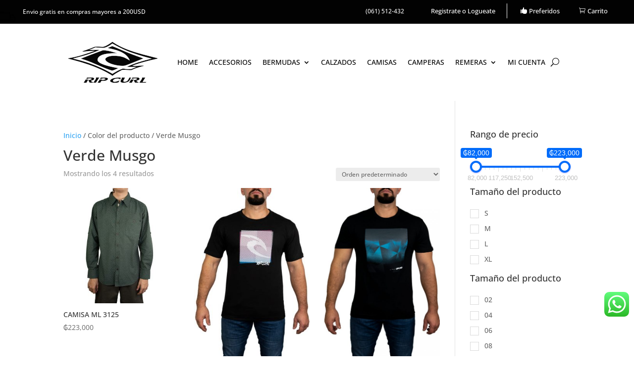

--- FILE ---
content_type: text/html; charset=UTF-8
request_url: https://ripcurl.com.py/color/verde-musgo/
body_size: 17095
content:
<!DOCTYPE html><html lang="es-AR"><head><meta charset="UTF-8" /><meta http-equiv="X-UA-Compatible" content="IE=edge"><link rel="pingback" href="https://ripcurl.com.py/xmlrpc.php" /> <script type="text/javascript">document.documentElement.className = 'js';</script> <link media="all" href="https://ripcurl.com.py/wp-content/cache/autoptimize/css/autoptimize_b690fa8c33b8a0f7f1a91b441cd9fe5a.css" rel="stylesheet"><link media="only screen and (max-width: 768px)" href="https://ripcurl.com.py/wp-content/cache/autoptimize/css/autoptimize_6fe211f8bb15af76999ce9135805d7af.css" rel="stylesheet"><title>Verde Musgo | RipCurl</title><link rel="preconnect" href="https://fonts.gstatic.com" crossorigin /><meta name='robots' content='max-image-preview:large' />  <script data-cfasync="false" data-pagespeed-no-defer>var gtm4wp_datalayer_name = "dataLayer";
	var dataLayer = dataLayer || [];
	const gtm4wp_use_sku_instead = 1;
	const gtm4wp_currency = 'PYG';
	const gtm4wp_product_per_impression = 0;
	const gtm4wp_clear_ecommerce = false;
	const gtm4wp_datalayer_max_timeout = 2000;

	const gtm4wp_scrollerscript_debugmode         = true;
	const gtm4wp_scrollerscript_callbacktime      = 100;
	const gtm4wp_scrollerscript_readerlocation    = 150;
	const gtm4wp_scrollerscript_contentelementid  = "content";
	const gtm4wp_scrollerscript_scannertime       = 60;</script> <script type="text/javascript">let jqueryParams=[],jQuery=function(r){return jqueryParams=[...jqueryParams,r],jQuery},$=function(r){return jqueryParams=[...jqueryParams,r],$};window.jQuery=jQuery,window.$=jQuery;let customHeadScripts=!1;jQuery.fn=jQuery.prototype={},$.fn=jQuery.prototype={},jQuery.noConflict=function(r){if(window.jQuery)return jQuery=window.jQuery,$=window.jQuery,customHeadScripts=!0,jQuery.noConflict},jQuery.ready=function(r){jqueryParams=[...jqueryParams,r]},$.ready=function(r){jqueryParams=[...jqueryParams,r]},jQuery.load=function(r){jqueryParams=[...jqueryParams,r]},$.load=function(r){jqueryParams=[...jqueryParams,r]},jQuery.fn.ready=function(r){jqueryParams=[...jqueryParams,r]},$.fn.ready=function(r){jqueryParams=[...jqueryParams,r]};</script><link rel='dns-prefetch' href='//player.vimeo.com' /><link rel='dns-prefetch' href='//w.soundcloud.com' /><link rel="alternate" type="application/rss+xml" title="RipCurl &raquo; Feed" href="https://ripcurl.com.py/feed/" /><link rel="alternate" type="application/rss+xml" title="RipCurl &raquo; RSS de los comentarios" href="https://ripcurl.com.py/comments/feed/" /><link rel="alternate" type="application/rss+xml" title="RipCurl &raquo; Verde Musgo Color Feed" href="https://ripcurl.com.py/color/verde-musgo/feed/" /><meta content="Divi v.4.27.5" name="generator"/> <script type="text/javascript" src="https://ripcurl.com.py/wp-includes/js/jquery/jquery.min.js?ver=3.7.1" id="jquery-core-js"></script> <script type="text/javascript" id="jquery-js-after">jqueryParams.length&&$.each(jqueryParams,function(e,r){if("function"==typeof r){var n=String(r);n.replace("$","jQuery");var a=new Function("return "+n)();$(document).ready(a)}});
//# sourceURL=jquery-js-after</script> <script type="text/javascript" id="woof-husky-js-extra">var woof_husky_txt = {"ajax_url":"https://ripcurl.com.py/wp-admin/admin-ajax.php","plugin_uri":"https://ripcurl.com.py/wp-content/plugins/woocommerce-products-filter/ext/by_text/","loader":"https://ripcurl.com.py/wp-content/plugins/woocommerce-products-filter/ext/by_text/assets/img/ajax-loader.gif","not_found":"Nothing found!","prev":"Prev","next":"Next","site_link":"https://ripcurl.com.py","default_data":{"placeholder":"","behavior":"title","search_by_full_word":0,"autocomplete":1,"how_to_open_links":0,"taxonomy_compatibility":0,"sku_compatibility":0,"custom_fields":"","search_desc_variant":0,"view_text_length":10,"min_symbols":3,"max_posts":10,"image":"","notes_for_customer":"","template":"default","max_open_height":300,"page":0}};
//# sourceURL=woof-husky-js-extra</script> <script type="text/javascript" id="wc-add-to-cart-js-extra">var wc_add_to_cart_params = {"ajax_url":"/wp-admin/admin-ajax.php","wc_ajax_url":"/?wc-ajax=%%endpoint%%","i18n_view_cart":"Ver carrito","cart_url":"https://ripcurl.com.py/carro/","is_cart":"","cart_redirect_after_add":"no"};
//# sourceURL=wc-add-to-cart-js-extra</script> <script type="text/javascript" id="woocommerce-js-extra">var woocommerce_params = {"ajax_url":"/wp-admin/admin-ajax.php","wc_ajax_url":"/?wc-ajax=%%endpoint%%","i18n_password_show":"Mostrar contrase\u00f1a","i18n_password_hide":"Ocultar contrase\u00f1a"};
//# sourceURL=woocommerce-js-extra</script> <link rel="https://api.w.org/" href="https://ripcurl.com.py/wp-json/" /><link rel="EditURI" type="application/rsd+xml" title="RSD" href="https://ripcurl.com.py/xmlrpc.php?rsd" /><meta name="generator" content="WordPress 6.9" /><meta name="generator" content="WooCommerce 10.4.3" />  <script>!function(f,b,e,v,n,t,s)
{if(f.fbq)return;n=f.fbq=function(){n.callMethod?
n.callMethod.apply(n,arguments):n.queue.push(arguments)};
if(!f._fbq)f._fbq=n;n.push=n;n.loaded=!0;n.version='2.0';
n.queue=[];t=b.createElement(e);t.async=!0;
t.src=v;s=b.getElementsByTagName(e)[0];
s.parentNode.insertBefore(t,s)}(window, document,'script',
'https://connect.facebook.net/en_US/fbevents.js');
fbq('init', '1037825524250576');
fbq('track', 'PageView');</script> <noscript><img height="1" width="1" style="display:none"
src="https://www.facebook.com/tr?id=1037825524250576&ev=PageView&noscript=1"
/></noscript>  <script data-cfasync="false" data-pagespeed-no-defer type="text/javascript">var dataLayer_content = {"siteID":0,"siteName":"","visitorLoginState":"logged-out","visitorType":"visitor-logged-out","visitorEmail":"","visitorEmailHash":"","visitorRegistrationDate":"","visitorUsername":"","visitorIP":"3.20.203.133","pageTitle":"Verde Musgo | Color del producto |","pagePostType":"product","pagePostType2":"tax-product","pageCategory":[],"browserName":"","browserVersion":"","browserEngineName":"","browserEngineVersion":"","osName":"","osVersion":"","deviceType":"bot","deviceManufacturer":"","deviceModel":"","postCountOnPage":4,"postCountTotal":4,"weatherCategory":"(no weather data available)","weatherDescription":"(no weather data available)","weatherTemp":0,"weatherPressure":0,"weatherWindSpeed":0,"weatherWindDeg":0,"weatherDataStatus":"No weather data in cache (3.20.203.133)","geoCountryCode":"(no geo data available)","geoCountryName":"(no geo data available)","geoRegionCode":"(no geo data available)","geoRegionName":"(no geo data available)","geoCity":"(no geo data available)","geoZipcode":"(no geo data available)","geoLatitude":"(no geo data available)","geoLongitude":"(no geo data available)","geoFullGeoData":{"success":false,"error":{"code":101,"type":"missing_access_key","info":"You have not supplied an API Access Key. [Required format: access_key=YOUR_ACCESS_KEY]"}},"customerTotalOrders":0,"customerTotalOrderValue":0,"customerFirstName":"","customerLastName":"","customerBillingFirstName":"","customerBillingLastName":"","customerBillingCompany":"","customerBillingAddress1":"","customerBillingAddress2":"","customerBillingCity":"","customerBillingState":"","customerBillingPostcode":"","customerBillingCountry":"","customerBillingEmail":"","customerBillingEmailHash":"","customerBillingPhone":"","customerShippingFirstName":"","customerShippingLastName":"","customerShippingCompany":"","customerShippingAddress1":"","customerShippingAddress2":"","customerShippingCity":"","customerShippingState":"","customerShippingPostcode":"","customerShippingCountry":"","cartContent":{"totals":{"applied_coupons":[],"discount_total":0,"subtotal":0,"total":0},"items":[]}};
	dataLayer.push( dataLayer_content );</script> <script data-cfasync="false" data-pagespeed-no-defer type="text/javascript">(function(w,d,s,l,i){w[l]=w[l]||[];w[l].push({'gtm.start':
new Date().getTime(),event:'gtm.js'});var f=d.getElementsByTagName(s)[0],
j=d.createElement(s),dl=l!='dataLayer'?'&l='+l:'';j.async=true;j.src=
'//www.googletagmanager.com/gtm.js?id='+i+dl;f.parentNode.insertBefore(j,f);
})(window,document,'script','dataLayer','GTM-P9VHHX9');</script>  <script>document.documentElement.className = document.documentElement.className.replace('no-js', 'js');</script> <meta name="viewport" content="width=device-width, initial-scale=1.0, maximum-scale=1.0, user-scalable=0" /> <noscript><style>.woocommerce-product-gallery{ opacity: 1 !important; }</style></noscript>  <script>!function(f,b,e,v,n,t,s)

{if(f.fbq)return;n=f.fbq=function(){n.callMethod?

n.callMethod.apply(n,arguments):n.queue.push(arguments)};

if(!f._fbq)f._fbq=n;n.push=n;n.loaded=!0;n.version='2.0';

n.queue=[];t=b.createElement(e);t.async=!0;

t.src=v;s=b.getElementsByTagName(e)[0];

s.parentNode.insertBefore(t,s)}(window, document,'script',

'https://connect.facebook.net/en_US/fbevents.js');

fbq('init', '2753719271507629');

fbq('track', 'PageView');</script> <noscript><img alt="" height="1" width="1" style="display:none" src="https://www.facebook.com/tr?id=2753719271507629&amp;ev=PageView&amp;noscript=1"></noscript></head><body class="archive tax-pa_color term-verde-musgo term-46 wp-theme-Divi theme-Divi et-tb-has-template et-tb-has-header et-tb-has-footer woocommerce woocommerce-page woocommerce-no-js woo-variation-swatches wvs-behavior-blur wvs-theme-divi wvs-show-label wvs-tooltip et_pb_button_helper_class et_cover_background et_pb_gutter osx et_pb_gutters2 et_right_sidebar et_divi_theme et-db"><div id="page-container"><div id="et-boc" class="et-boc"><header class="et-l et-l--header"><div class="et_builder_inner_content et_pb_gutters2"><div class="et_pb_section et_pb_section_0_tb_header et_pb_with_background et_section_regular" ><div class="et_pb_row et_pb_row_0_tb_header et_pb_gutters1"><div class="et_pb_column et_pb_column_1_2 et_pb_column_0_tb_header  et_pb_css_mix_blend_mode_passthrough"><div class="et_pb_module et_pb_blurb et_pb_blurb_0_tb_header  et_pb_text_align_left  et_pb_blurb_position_left et_pb_bg_layout_light"><div class="et_pb_blurb_content"><div class="et_pb_main_blurb_image"><span class="et_pb_image_wrap et_pb_only_image_mode_wrap"><img fetchpriority="high" decoding="async" width="512" height="512" src="https://ripcurl.com.py/wp-content/uploads/2020/09/truck.png" alt="" srcset="https://ripcurl.com.py/wp-content/uploads/2020/09/truck.png 512w, https://ripcurl.com.py/wp-content/uploads/2020/09/truck-480x480.png 480w" sizes="(min-width: 0px) and (max-width: 480px) 480px, (min-width: 481px) 512px, 100vw" class="et-waypoint et_pb_animation_top et_pb_animation_top_tablet et_pb_animation_top_phone wp-image-27" /></span></div><div class="et_pb_blurb_container"><h6 class="et_pb_module_header"><span>Envio gratis en compras mayores a 200USD</span></h6></div></div></div></div><div class="et_pb_column et_pb_column_1_6 et_pb_column_1_tb_header  et_pb_css_mix_blend_mode_passthrough"><div class="et_pb_module et_pb_blurb et_pb_blurb_1_tb_header  et_pb_text_align_left  et_pb_blurb_position_left et_pb_bg_layout_light"><div class="et_pb_blurb_content"><div class="et_pb_blurb_container"><h6 class="et_pb_module_header"><span>(061) 512-432</span></h6></div></div></div></div><div class="et_pb_with_border et_pb_column_1_6 et_pb_column et_pb_column_2_tb_header  et_pb_css_mix_blend_mode_passthrough"><div class="et_pb_button_module_wrapper et_pb_button_0_tb_header_wrapper  et_pb_module "> <a class="et_pb_button et_pb_button_0_tb_header et_pb_bg_layout_light" href="https://ripcurl.com.py/mi-cuenta/">Registrate o Logueate</a></div></div><div class="et_pb_column et_pb_column_1_6 et_pb_column_3_tb_header  et_pb_css_mix_blend_mode_passthrough et-last-child"><div class="et_pb_button_module_wrapper et_pb_button_1_tb_header_wrapper  et_pb_module "> <a class="et_pb_button et_pb_button_1_tb_header et_pb_bg_layout_light" href="" data-icon="&#xe0dd;">Preferidos</a></div><div class="et_pb_button_module_wrapper et_pb_button_2_tb_header_wrapper  et_pb_module "> <a class="et_pb_button et_pb_button_2_tb_header et_pb_bg_layout_light" href="https://ripcurl.com.py/carro/" data-icon="&#xe015;">Carrito</a></div></div></div></div><div class="et_pb_section et_pb_section_1_tb_header et_section_regular et_pb_section--with-menu" ><div class="et_pb_row et_pb_row_1_tb_header et_pb_row--with-menu"><div class="et_pb_column et_pb_column_4_4 et_pb_column_4_tb_header  et_pb_css_mix_blend_mode_passthrough et-last-child et_pb_column--with-menu"><div class="et_pb_module et_pb_menu et_pb_menu_0_tb_header et_pb_bg_layout_light  et_pb_text_align_left et_dropdown_animation_fade et_pb_menu--with-logo et_pb_menu--style-left_aligned"><div class="et_pb_menu_inner_container clearfix"><div class="et_pb_menu__logo-wrap"><div class="et_pb_menu__logo"> <a href="https://ripcurl.com.py/" ><img decoding="async" width="200" height="130" data-src="https://ripcurl.com.py/wp-content/uploads/2020/10/download.jpeg" alt="" class="wp-image-2385 lazyload" src="[data-uri]" style="--smush-placeholder-width: 200px; --smush-placeholder-aspect-ratio: 200/130;" /></a></div></div><div class="et_pb_menu__wrap"><div class="et_pb_menu__menu"><nav class="et-menu-nav"><ul id="menu-main-menu" class="et-menu nav downwards"><li class="et_pb_menu_page_id-home menu-item menu-item-type-custom menu-item-object-custom menu-item-home menu-item-226"><a href="https://ripcurl.com.py/">Home</a></li><li class="et_pb_menu_page_id-17 menu-item menu-item-type-post_type menu-item-object-page menu-item-224"><a href="https://ripcurl.com.py/accesorios/">Accesorios</a></li><li class="et_pb_menu_page_id-3460 menu-item menu-item-type-custom menu-item-object-custom menu-item-has-children menu-item-3460"><a href="#">Bermudas</a><ul class="sub-menu"><li class="et_pb_menu_page_id-1011 menu-item menu-item-type-post_type menu-item-object-page menu-item-1032"><a href="https://ripcurl.com.py/bermudas/cuadros/">Cuadros</a></li><li class="et_pb_menu_page_id-1013 menu-item menu-item-type-post_type menu-item-object-page menu-item-1031"><a href="https://ripcurl.com.py/bermudas/playeras/">Playeras</a></li></ul></li><li class="et_pb_menu_page_id-21 menu-item menu-item-type-post_type menu-item-object-page menu-item-222"><a href="https://ripcurl.com.py/calzados/">Calzados</a></li><li class="et_pb_menu_page_id-23 menu-item menu-item-type-post_type menu-item-object-page menu-item-221"><a href="https://ripcurl.com.py/camisas/">Camisas</a></li><li class="et_pb_menu_page_id-25 menu-item menu-item-type-post_type menu-item-object-page menu-item-220"><a href="https://ripcurl.com.py/camperas/">Camperas</a></li><li class="et_pb_menu_page_id-3459 menu-item menu-item-type-custom menu-item-object-custom menu-item-has-children menu-item-3459"><a href="#">Remeras</a><ul class="sub-menu"><li class="et_pb_menu_page_id-1009 menu-item menu-item-type-post_type menu-item-object-page menu-item-1026"><a href="https://ripcurl.com.py/remeras/dri-tech/">Dri-Tech</a></li><li class="et_pb_menu_page_id-1007 menu-item menu-item-type-post_type menu-item-object-page menu-item-1027"><a href="https://ripcurl.com.py/remeras/dri-fit/">Dri-Fit</a></li><li class="et_pb_menu_page_id-1005 menu-item menu-item-type-post_type menu-item-object-page menu-item-1028"><a href="https://ripcurl.com.py/remeras/estampadas/">Estampadas</a></li><li class="et_pb_menu_page_id-2286 menu-item menu-item-type-post_type menu-item-object-page menu-item-2292"><a href="https://ripcurl.com.py/remeras/escote-v/">Escote V</a></li><li class="et_pb_menu_page_id-1003 menu-item menu-item-type-post_type menu-item-object-page menu-item-1029"><a href="https://ripcurl.com.py/remeras/polo/">Polo</a></li></ul></li><li class="et_pb_menu_page_id-15 menu-item menu-item-type-post_type menu-item-object-page menu-item-225"><a href="https://ripcurl.com.py/mi-cuenta/">Mi cuenta</a></li></ul></nav></div> <button type="button" class="et_pb_menu__icon et_pb_menu__search-button"></button><div class="et_mobile_nav_menu"><div class="mobile_nav closed"> <span class="mobile_menu_bar"></span></div></div></div><div class="et_pb_menu__search-container et_pb_menu__search-container--disabled"><div class="et_pb_menu__search"><form role="search" method="get" class="et_pb_menu__search-form" action="https://ripcurl.com.py/"> <input type="search" class="et_pb_menu__search-input" placeholder="Search &hellip;" name="s" title="Search for:" /></form> <button type="button" class="et_pb_menu__icon et_pb_menu__close-search-button"></button></div></div></div></div></div></div></div></div></header><div id="et-main-area"><div id="main-content"><div class="container"><div id="content-area" class="clearfix"><div id="left-area"><nav class="woocommerce-breadcrumb" aria-label="Breadcrumb"><a href="https://ripcurl.com.py">Inicio</a>&nbsp;&#47;&nbsp;Color del producto&nbsp;&#47;&nbsp;Verde Musgo</nav><header class="woocommerce-products-header"><h1 class="woocommerce-products-header__title page-title">Verde Musgo</h1></header><div class="woof_products_top_panel_content"></div><div class="woof_products_top_panel"></div><div class="woocommerce-notices-wrapper"></div><p class="woocommerce-result-count" role="alert" aria-relevant="all" > Mostrando los 4 resultados</p><form class="woocommerce-ordering" method="get"> <select
 name="orderby"
 class="orderby"
 aria-label="Pedido de la tienda"
 ><option value="menu_order"  selected='selected'>Orden predeterminado</option><option value="popularity" >Ordenar por popularidad</option><option value="rating" >Ordenar por calificación media</option><option value="date" >Ordenar por las últimas</option><option value="price" >Ordenar por precio: bajo a alto</option><option value="price-desc" >Ordenar por precio: alto a bajo</option> </select> <input type="hidden" name="paged" value="1" /></form><ul class="products columns-4"><li class="product type-product post-2129 status-publish first instock product_cat-camisas has-post-thumbnail taxable shipping-taxable purchasable product-type-variable"> <a href="https://ripcurl.com.py/producto/camisa-ml-3125/" class="woocommerce-LoopProduct-link woocommerce-loop-product__link"><span class="et_shop_image"><img width="300" height="300" data-src="https://ripcurl.com.py/wp-content/uploads/2020/10/rcmc4-300x300.jpg" class="attachment-woocommerce_thumbnail size-woocommerce_thumbnail lazyload" alt="CAMISA ML 3125" decoding="async" src="[data-uri]" style="--smush-placeholder-width: 300px; --smush-placeholder-aspect-ratio: 300/300;" /><span class="et_overlay"></span></span><h2 class="woocommerce-loop-product__title">CAMISA ML 3125</h2> <span class="price"><span class="woocommerce-Price-amount amount"><bdi><span class="woocommerce-Price-currencySymbol">&#8370;</span>223,000</bdi></span></span> </a><span class="gtm4wp_productdata" style="display:none; visibility:hidden;" data-gtm4wp_product_data="{&quot;internal_id&quot;:2129,&quot;item_id&quot;:2129,&quot;item_name&quot;:&quot;CAMISA ML 3125&quot;,&quot;sku&quot;:2129,&quot;price&quot;:223000,&quot;stocklevel&quot;:null,&quot;stockstatus&quot;:&quot;instock&quot;,&quot;google_business_vertical&quot;:&quot;retail&quot;,&quot;item_category&quot;:&quot;Camisas&quot;,&quot;id&quot;:2129,&quot;productlink&quot;:&quot;https:\/\/ripcurl.com.py\/producto\/camisa-ml-3125\/&quot;,&quot;item_list_name&quot;:&quot;General Product List&quot;,&quot;index&quot;:1,&quot;product_type&quot;:&quot;variable&quot;,&quot;item_brand&quot;:&quot;&quot;}"></span></li><li class="product type-product post-2770 status-publish instock product_cat-estampadas product_cat-remeras has-post-thumbnail taxable shipping-taxable purchasable product-type-variable"> <a href="https://ripcurl.com.py/producto/remera-3819/" class="woocommerce-LoopProduct-link woocommerce-loop-product__link"><span class="et_shop_image"><img width="300" height="449" data-src="https://ripcurl.com.py/wp-content/uploads/2021/01/DSC_2284-1-300x449.jpg" class="attachment-woocommerce_thumbnail size-woocommerce_thumbnail lazyload" alt="Remera 3819" decoding="async" src="[data-uri]" style="--smush-placeholder-width: 300px; --smush-placeholder-aspect-ratio: 300/449;" /><span class="et_overlay"></span></span><h2 class="woocommerce-loop-product__title">Remera 3819</h2> <span class="price"><span class="woocommerce-Price-amount amount"><bdi><span class="woocommerce-Price-currencySymbol">&#8370;</span>82,000</bdi></span></span> </a><span class="gtm4wp_productdata" style="display:none; visibility:hidden;" data-gtm4wp_product_data="{&quot;internal_id&quot;:2770,&quot;item_id&quot;:2770,&quot;item_name&quot;:&quot;Remera 3819&quot;,&quot;sku&quot;:2770,&quot;price&quot;:82000,&quot;stocklevel&quot;:null,&quot;stockstatus&quot;:&quot;instock&quot;,&quot;google_business_vertical&quot;:&quot;retail&quot;,&quot;item_category&quot;:&quot;Remeras&quot;,&quot;item_category2&quot;:&quot;Estampadas&quot;,&quot;id&quot;:2770,&quot;productlink&quot;:&quot;https:\/\/ripcurl.com.py\/producto\/remera-3819\/&quot;,&quot;item_list_name&quot;:&quot;General Product List&quot;,&quot;index&quot;:2,&quot;product_type&quot;:&quot;variable&quot;,&quot;item_brand&quot;:&quot;&quot;}"></span></li><li class="product type-product post-780 status-publish instock product_cat-estampadas has-post-thumbnail taxable shipping-taxable purchasable product-type-variable"> <a href="https://ripcurl.com.py/producto/remera-4981/" class="woocommerce-LoopProduct-link woocommerce-loop-product__link"><span class="et_shop_image"><img width="300" height="449" data-src="https://ripcurl.com.py/wp-content/uploads/2020/10/DSC_2223-480x719.jpg" class="attachment-woocommerce_thumbnail size-woocommerce_thumbnail lazyload" alt="REMERA 4981" decoding="async" src="[data-uri]" style="--smush-placeholder-width: 300px; --smush-placeholder-aspect-ratio: 300/449;" /><span class="et_overlay"></span></span><h2 class="woocommerce-loop-product__title">REMERA 4981</h2> <span class="price"><span class="woocommerce-Price-amount amount"><bdi><span class="woocommerce-Price-currencySymbol">&#8370;</span>82,000</bdi></span></span> </a><span class="gtm4wp_productdata" style="display:none; visibility:hidden;" data-gtm4wp_product_data="{&quot;internal_id&quot;:780,&quot;item_id&quot;:780,&quot;item_name&quot;:&quot;REMERA 4981&quot;,&quot;sku&quot;:780,&quot;price&quot;:82000,&quot;stocklevel&quot;:null,&quot;stockstatus&quot;:&quot;instock&quot;,&quot;google_business_vertical&quot;:&quot;retail&quot;,&quot;item_category&quot;:&quot;Remeras&quot;,&quot;item_category2&quot;:&quot;Estampadas&quot;,&quot;id&quot;:780,&quot;productlink&quot;:&quot;https:\/\/ripcurl.com.py\/producto\/remera-4981\/&quot;,&quot;item_list_name&quot;:&quot;General Product List&quot;,&quot;index&quot;:3,&quot;product_type&quot;:&quot;variable&quot;,&quot;item_brand&quot;:&quot;&quot;}"></span></li><li class="product type-product post-3156 status-publish last instock product_cat-polo product_cat-remeras has-post-thumbnail taxable shipping-taxable purchasable product-type-variable"> <a href="https://ripcurl.com.py/producto/remera-polo-a-rayas-2195/" class="woocommerce-LoopProduct-link woocommerce-loop-product__link"><span class="et_shop_image"><img width="300" height="399" data-src="https://ripcurl.com.py/wp-content/uploads/2021/01/DSC_6525-300x399.jpg" class="attachment-woocommerce_thumbnail size-woocommerce_thumbnail lazyload" alt="Remera Polo a rayas 2195" decoding="async" src="[data-uri]" style="--smush-placeholder-width: 300px; --smush-placeholder-aspect-ratio: 300/399;" /><span class="et_overlay"></span></span><h2 class="woocommerce-loop-product__title">Remera Polo a rayas 2195</h2> <span class="price"><span class="woocommerce-Price-amount amount"><bdi><span class="woocommerce-Price-currencySymbol">&#8370;</span>125,000</bdi></span></span> </a><span class="gtm4wp_productdata" style="display:none; visibility:hidden;" data-gtm4wp_product_data="{&quot;internal_id&quot;:3156,&quot;item_id&quot;:3156,&quot;item_name&quot;:&quot;Remera Polo a rayas 2195&quot;,&quot;sku&quot;:3156,&quot;price&quot;:125000,&quot;stocklevel&quot;:null,&quot;stockstatus&quot;:&quot;instock&quot;,&quot;google_business_vertical&quot;:&quot;retail&quot;,&quot;item_category&quot;:&quot;Remeras&quot;,&quot;item_category2&quot;:&quot;Polo&quot;,&quot;id&quot;:3156,&quot;productlink&quot;:&quot;https:\/\/ripcurl.com.py\/producto\/remera-polo-a-rayas-2195\/&quot;,&quot;item_list_name&quot;:&quot;General Product List&quot;,&quot;index&quot;:4,&quot;product_type&quot;:&quot;variable&quot;,&quot;item_brand&quot;:&quot;&quot;}"></span></li></ul></div><div id="sidebar"><div id="woof_widget-2" class="et_pb_widget WOOF_Widget"><div class="widget widget-woof"><div data-slug="" 
 class="woof woof_sid woof_sid_widget " 
 data-sid="widget" 
 data-shortcode="woof sid=&#039;widget&#039; mobile_mode=&#039;0&#039; autosubmit=&#039;-1&#039; start_filtering_btn=&#039;0&#039; price_filter=&#039;3&#039; redirect=&#039;&#039; ajax_redraw=&#039;0&#039; btn_position=&#039;b&#039; dynamic_recount=&#039;-1&#039; " 
 data-redirect="" 
 data-autosubmit="1" 
 data-ajax-redraw="0"
 ><div class="woof_redraw_zone" data-woof-ver="1.3.7.4" data-icheck-skin="minimal_aero"><div data-css-class="woof_price3_search_container" class="woof_price3_search_container woof_container woof_price_filter  woof_fs_by_price "><div class="woof_container_overlay_item"></div><div class="woof_container_inner"><h4> Rango de precio</h4> <label class="woof_wcga_label_hide"  for="697ec0ea3cb67">Price filter</label> <input class="woof_range_slider" 
 id="697ec0ea3cb67" 
 data-skin="round" 
 data-taxes="1" 
 data-min="82000" 
 data-max="223000" 
 data-min-now="82000" 
 data-max-now="223000" 
 data-step="1" 
 data-slider-prefix="&#8370;" 
 data-slider-postfix="" 
 data-thousand-separator="," 
 value="" 
/></div></div><div data-css-class="woof_container_pa_tamano-letras" class="woof_container woof_container_checkbox woof_container_pa_tamano-letras woof_container_6 woof_container_tamaodelproducto  woof_fs_pa_tamano-letras "><div class="woof_container_overlay_item"></div><div class="woof_container_inner woof_container_inner_tamaodelproducto"><h4> Tamaño del producto</h4><div class="woof_block_html_items" ><ul class="woof_list woof_list_checkbox"><li class="woof_term_91 " > <input type="checkbox" 
 id="woof_91_697ec0ea3d131" 
 class="woof_checkbox_term woof_checkbox_term_91" 
 data-tax="pa_tamano-letras" 
 name="s" 
 data-term-id="91" 
 value="91"  /> <label   class="woof_checkbox_label " for="woof_91_697ec0ea3d131">S</label> <input type="hidden" value="S" data-anchor="woof_n_pa_tamano-letras_s" /></li><li class="woof_term_92 " > <input type="checkbox" 
 id="woof_92_697ec0ea3d175" 
 class="woof_checkbox_term woof_checkbox_term_92" 
 data-tax="pa_tamano-letras" 
 name="m" 
 data-term-id="92" 
 value="92"  /> <label   class="woof_checkbox_label " for="woof_92_697ec0ea3d175">M</label> <input type="hidden" value="M" data-anchor="woof_n_pa_tamano-letras_m" /></li><li class="woof_term_93 " > <input type="checkbox" 
 id="woof_93_697ec0ea3d194" 
 class="woof_checkbox_term woof_checkbox_term_93" 
 data-tax="pa_tamano-letras" 
 name="l" 
 data-term-id="93" 
 value="93"  /> <label   class="woof_checkbox_label " for="woof_93_697ec0ea3d194">L</label> <input type="hidden" value="L" data-anchor="woof_n_pa_tamano-letras_l" /></li><li class="woof_term_94 " > <input type="checkbox" 
 id="woof_94_697ec0ea3d1cb" 
 class="woof_checkbox_term woof_checkbox_term_94" 
 data-tax="pa_tamano-letras" 
 name="xl" 
 data-term-id="94" 
 value="94"  /> <label   class="woof_checkbox_label " for="woof_94_697ec0ea3d1cb">XL</label> <input type="hidden" value="XL" data-anchor="woof_n_pa_tamano-letras_xl" /></li></ul></div> <input type="hidden" name="woof_t_pa_tamano-letras" value="Tamaño del producto" /></div></div><div data-css-class="woof_container_pa_tamano-numero" class="woof_container woof_container_checkbox woof_container_pa_tamano-numero woof_container_7 woof_container_tamaodelproducto  woof_fs_pa_tamano-numero "><div class="woof_container_overlay_item"></div><div class="woof_container_inner woof_container_inner_tamaodelproducto"><h4> Tamaño del producto</h4><div class="woof_block_html_items" ><ul class="woof_list woof_list_checkbox"><li class="woof_term_79 " > <input type="checkbox" 
 id="woof_79_697ec0ea3d420" 
 class="woof_checkbox_term woof_checkbox_term_79" 
 data-tax="pa_tamano-numero" 
 name="02" 
 data-term-id="79" 
 value="79"  /> <label   class="woof_checkbox_label " for="woof_79_697ec0ea3d420">02</label> <input type="hidden" value="02" data-anchor="woof_n_pa_tamano-numero_02" /></li><li class="woof_term_80 " > <input type="checkbox" 
 id="woof_80_697ec0ea3d454" 
 class="woof_checkbox_term woof_checkbox_term_80" 
 data-tax="pa_tamano-numero" 
 name="04" 
 data-term-id="80" 
 value="80"  /> <label   class="woof_checkbox_label " for="woof_80_697ec0ea3d454">04</label> <input type="hidden" value="04" data-anchor="woof_n_pa_tamano-numero_04" /></li><li class="woof_term_73 " > <input type="checkbox" 
 id="woof_73_697ec0ea3d472" 
 class="woof_checkbox_term woof_checkbox_term_73" 
 data-tax="pa_tamano-numero" 
 name="06" 
 data-term-id="73" 
 value="73"  /> <label   class="woof_checkbox_label " for="woof_73_697ec0ea3d472">06</label> <input type="hidden" value="06" data-anchor="woof_n_pa_tamano-numero_06" /></li><li class="woof_term_74 " > <input type="checkbox" 
 id="woof_74_697ec0ea3d48b" 
 class="woof_checkbox_term woof_checkbox_term_74" 
 data-tax="pa_tamano-numero" 
 name="08" 
 data-term-id="74" 
 value="74"  /> <label   class="woof_checkbox_label " for="woof_74_697ec0ea3d48b">08</label> <input type="hidden" value="08" data-anchor="woof_n_pa_tamano-numero_08" /></li><li class="woof_term_75 " > <input type="checkbox" 
 id="woof_75_697ec0ea3d4a7" 
 class="woof_checkbox_term woof_checkbox_term_75" 
 data-tax="pa_tamano-numero" 
 name="10" 
 data-term-id="75" 
 value="75"  /> <label   class="woof_checkbox_label " for="woof_75_697ec0ea3d4a7">10</label> <input type="hidden" value="10" data-anchor="woof_n_pa_tamano-numero_10" /></li><li class="woof_term_76 " > <input type="checkbox" 
 id="woof_76_697ec0ea3d4c0" 
 class="woof_checkbox_term woof_checkbox_term_76" 
 data-tax="pa_tamano-numero" 
 name="12" 
 data-term-id="76" 
 value="76"  /> <label   class="woof_checkbox_label " for="woof_76_697ec0ea3d4c0">12</label> <input type="hidden" value="12" data-anchor="woof_n_pa_tamano-numero_12" /></li><li class="woof_term_77 " > <input type="checkbox" 
 id="woof_77_697ec0ea3d4d6" 
 class="woof_checkbox_term woof_checkbox_term_77" 
 data-tax="pa_tamano-numero" 
 name="14" 
 data-term-id="77" 
 value="77"  /> <label   class="woof_checkbox_label " for="woof_77_697ec0ea3d4d6">14</label> <input type="hidden" value="14" data-anchor="woof_n_pa_tamano-numero_14" /></li><li class="woof_term_78 " > <input type="checkbox" 
 id="woof_78_697ec0ea3d4ec" 
 class="woof_checkbox_term woof_checkbox_term_78" 
 data-tax="pa_tamano-numero" 
 name="16" 
 data-term-id="78" 
 value="78"  /> <label   class="woof_checkbox_label " for="woof_78_697ec0ea3d4ec">16</label> <input type="hidden" value="16" data-anchor="woof_n_pa_tamano-numero_16" /></li><li class="woof_term_59 " > <input type="checkbox" 
 id="woof_59_697ec0ea3d501" 
 class="woof_checkbox_term woof_checkbox_term_59" 
 data-tax="pa_tamano-numero" 
 name="28" 
 data-term-id="59" 
 value="59"  /> <label   class="woof_checkbox_label " for="woof_59_697ec0ea3d501">28</label> <input type="hidden" value="28" data-anchor="woof_n_pa_tamano-numero_28" /></li><li class="woof_term_60 " > <input type="checkbox" 
 id="woof_60_697ec0ea3d516" 
 class="woof_checkbox_term woof_checkbox_term_60" 
 data-tax="pa_tamano-numero" 
 name="30" 
 data-term-id="60" 
 value="60"  /> <label   class="woof_checkbox_label " for="woof_60_697ec0ea3d516">30</label> <input type="hidden" value="30" data-anchor="woof_n_pa_tamano-numero_30" /></li><li class="woof_term_61 " > <input type="checkbox" 
 id="woof_61_697ec0ea3d52a" 
 class="woof_checkbox_term woof_checkbox_term_61" 
 data-tax="pa_tamano-numero" 
 name="32" 
 data-term-id="61" 
 value="61"  /> <label   class="woof_checkbox_label " for="woof_61_697ec0ea3d52a">32</label> <input type="hidden" value="32" data-anchor="woof_n_pa_tamano-numero_32" /></li><li class="woof_term_62 " > <input type="checkbox" 
 id="woof_62_697ec0ea3d540" 
 class="woof_checkbox_term woof_checkbox_term_62" 
 data-tax="pa_tamano-numero" 
 name="34" 
 data-term-id="62" 
 value="62"  /> <label   class="woof_checkbox_label " for="woof_62_697ec0ea3d540">34</label> <input type="hidden" value="34" data-anchor="woof_n_pa_tamano-numero_34" /></li><li class="woof_term_63 " > <input type="checkbox" 
 id="woof_63_697ec0ea3d55a" 
 class="woof_checkbox_term woof_checkbox_term_63" 
 data-tax="pa_tamano-numero" 
 name="36" 
 data-term-id="63" 
 value="63"  /> <label   class="woof_checkbox_label " for="woof_63_697ec0ea3d55a">36</label> <input type="hidden" value="36" data-anchor="woof_n_pa_tamano-numero_36" /></li><li class="woof_term_64 " > <input type="checkbox" 
 id="woof_64_697ec0ea3d56f" 
 class="woof_checkbox_term woof_checkbox_term_64" 
 data-tax="pa_tamano-numero" 
 name="38" 
 data-term-id="64" 
 value="64"  /> <label   class="woof_checkbox_label " for="woof_64_697ec0ea3d56f">38</label> <input type="hidden" value="38" data-anchor="woof_n_pa_tamano-numero_38" /></li><li class="woof_term_66 " > <input type="checkbox" 
 id="woof_66_697ec0ea3d584" 
 class="woof_checkbox_term woof_checkbox_term_66" 
 data-tax="pa_tamano-numero" 
 name="39" 
 data-term-id="66" 
 value="66"  /> <label   class="woof_checkbox_label " for="woof_66_697ec0ea3d584">39</label> <input type="hidden" value="39" data-anchor="woof_n_pa_tamano-numero_39" /></li><li class="woof_term_65 " > <input type="checkbox" 
 id="woof_65_697ec0ea3d5a5" 
 class="woof_checkbox_term woof_checkbox_term_65" 
 data-tax="pa_tamano-numero" 
 name="40" 
 data-term-id="65" 
 value="65"  /> <label   class="woof_checkbox_label " for="woof_65_697ec0ea3d5a5">40</label> <input type="hidden" value="40" data-anchor="woof_n_pa_tamano-numero_40" /></li><li class="woof_term_67 " > <input type="checkbox" 
 id="woof_67_697ec0ea3d5be" 
 class="woof_checkbox_term woof_checkbox_term_67" 
 data-tax="pa_tamano-numero" 
 name="41" 
 data-term-id="67" 
 value="67"  /> <label   class="woof_checkbox_label " for="woof_67_697ec0ea3d5be">41</label> <input type="hidden" value="41" data-anchor="woof_n_pa_tamano-numero_41" /></li><li class="woof_term_68 " > <input type="checkbox" 
 id="woof_68_697ec0ea3d5d4" 
 class="woof_checkbox_term woof_checkbox_term_68" 
 data-tax="pa_tamano-numero" 
 name="42" 
 data-term-id="68" 
 value="68"  /> <label   class="woof_checkbox_label " for="woof_68_697ec0ea3d5d4">42</label> <input type="hidden" value="42" data-anchor="woof_n_pa_tamano-numero_42" /></li><li class="woof_term_69 " > <input type="checkbox" 
 id="woof_69_697ec0ea3d5ef" 
 class="woof_checkbox_term woof_checkbox_term_69" 
 data-tax="pa_tamano-numero" 
 name="43" 
 data-term-id="69" 
 value="69"  /> <label   class="woof_checkbox_label " for="woof_69_697ec0ea3d5ef">43</label> <input type="hidden" value="43" data-anchor="woof_n_pa_tamano-numero_43" /></li><li class="woof_term_70 " > <input type="checkbox" 
 id="woof_70_697ec0ea3d607" 
 class="woof_checkbox_term woof_checkbox_term_70" 
 data-tax="pa_tamano-numero" 
 name="44" 
 data-term-id="70" 
 value="70"  /> <label   class="woof_checkbox_label " for="woof_70_697ec0ea3d607">44</label> <input type="hidden" value="44" data-anchor="woof_n_pa_tamano-numero_44" /></li><li class="woof_term_71 " > <input type="checkbox" 
 id="woof_71_697ec0ea3d61d" 
 class="woof_checkbox_term woof_checkbox_term_71" 
 data-tax="pa_tamano-numero" 
 name="45" 
 data-term-id="71" 
 value="71"  /> <label   class="woof_checkbox_label " for="woof_71_697ec0ea3d61d">45</label> <input type="hidden" value="45" data-anchor="woof_n_pa_tamano-numero_45" /></li><li class="woof_term_72 " > <input type="checkbox" 
 id="woof_72_697ec0ea3d632" 
 class="woof_checkbox_term woof_checkbox_term_72" 
 data-tax="pa_tamano-numero" 
 name="46" 
 data-term-id="72" 
 value="72"  /> <label   class="woof_checkbox_label " for="woof_72_697ec0ea3d632">46</label> <input type="hidden" value="46" data-anchor="woof_n_pa_tamano-numero_46" /></li></ul></div> <input type="hidden" name="woof_t_pa_tamano-numero" value="Tamaño del producto" /></div></div><div class="woof_submit_search_form_container"></div></div></div></div></div></div></div></div></div><footer class="et-l et-l--footer"><div class="et_builder_inner_content et_pb_gutters3"><div class="et_pb_section et_pb_section_0_tb_footer et_pb_with_background et_section_regular" ><div class="et_pb_row et_pb_row_0_tb_footer"><div class="et_pb_column et_pb_column_1_3 et_pb_column_0_tb_footer  et_pb_css_mix_blend_mode_passthrough"><div class="et_pb_module et_pb_text et_pb_text_0_tb_footer  et_pb_text_align_left et_pb_bg_layout_light"><div class="et_pb_text_inner"><h3>CONTACTO</h3><p>(61) 512-432<br />(0972) 620-640<br />ventasonline@ripcurl.com.py<br />9 a 17 &#8211; horário comercial<br />Ciudad del Este &#8211; Py</p></div></div></div><div class="et_pb_column et_pb_column_1_3 et_pb_column_1_tb_footer  et_pb_css_mix_blend_mode_passthrough"><div class="et_pb_module et_pb_text et_pb_text_1_tb_footer  et_pb_text_align_left et_pb_bg_layout_light"><div class="et_pb_text_inner"><h3>Central de atención</h3><p><a href="https://ripcurl.com.py/terminos-y-condiciones/">Términos y condiciones</a><br /> Formas de pago<br /> Como comprar<br /> Entrega y flete<br /> Atención al cliente<br /> Mis pedidos</p></div></div></div><div class="et_pb_column et_pb_column_1_3 et_pb_column_2_tb_footer  et_pb_css_mix_blend_mode_passthrough et-last-child"><div class="et_pb_module et_pb_text et_pb_text_2_tb_footer  et_pb_text_align_left et_pb_bg_layout_light"><div class="et_pb_text_inner"><h3>REDES SOCIALES</h3></div></div><ul class="et_pb_module et_pb_social_media_follow et_pb_social_media_follow_0_tb_footer clearfix  et_pb_bg_layout_light"><li
 class='et_pb_social_media_follow_network_0_tb_footer et_pb_social_icon et_pb_social_network_link  et-social-facebook'><a
 href='https://www.facebook.com/ripcurl.com.py'
 class='icon et_pb_with_border'
 title='Follow on Facebook'
 target="_blank"><span
 class='et_pb_social_media_follow_network_name'
 aria-hidden='true'
 >Follow</span></a></li><li
 class='et_pb_social_media_follow_network_1_tb_footer et_pb_social_icon et_pb_social_network_link  et-social-instagram'><a
 href='https://www.instagram.com/ripcurl_pgy/'
 class='icon et_pb_with_border'
 title='Follow on Instagram'
 target="_blank"><span
 class='et_pb_social_media_follow_network_name'
 aria-hidden='true'
 >Follow</span></a></li></ul></div></div></div><div class="et_pb_section et_pb_section_1_tb_footer et_pb_with_background et_section_regular" ><div class="et_pb_row et_pb_row_1_tb_footer"><div class="et_pb_column et_pb_column_4_4 et_pb_column_3_tb_footer  et_pb_css_mix_blend_mode_passthrough et-last-child"><div class="et_pb_module et_pb_text et_pb_text_3_tb_footer  et_pb_text_align_left et_pb_bg_layout_light"><div class="et_pb_text_inner"><p>Uso de la marca registrada por Rip Curl Paraguay</p><p>Use of the RIP CURL trademarks by Rip Curl Paraguay</p></div></div></div></div></div></div></footer></div></div></div> <script type="speculationrules">{"prefetch":[{"source":"document","where":{"and":[{"href_matches":"/*"},{"not":{"href_matches":["/wp-*.php","/wp-admin/*","/wp-content/uploads/*","/wp-content/*","/wp-content/plugins/*","/wp-content/themes/Divi/*","/*\\?(.+)"]}},{"not":{"selector_matches":"a[rel~=\"nofollow\"]"}},{"not":{"selector_matches":".no-prefetch, .no-prefetch a"}}]},"eagerness":"conservative"}]}</script> <div class="ht-ctc ht-ctc-chat ctc-analytics ctc_wp_desktop style-2  " id="ht-ctc-chat" 
 style="display: none;  position: fixed; bottom: 80px; right: 10px;"   ><div class="ht_ctc_style ht_ctc_chat_style"><div  style="display: flex; justify-content: center; align-items: center;  " class="ctc-analytics ctc_s_2"><p class="ctc-analytics ctc_cta ctc_cta_stick ht-ctc-cta  ht-ctc-cta-hover " style="padding: 0px 16px; line-height: 1.6; ; background-color: #25D366; color: #ffffff; border-radius:10px; margin:0 10px;  display: none; order: 0; ">Hace tus cconsultas</p> <svg style="pointer-events:none; display:block; height:50px; width:50px;" width="50px" height="50px" viewBox="0 0 1024 1024"> <defs> <path id="htwasqicona-chat" d="M1023.941 765.153c0 5.606-.171 17.766-.508 27.159-.824 22.982-2.646 52.639-5.401 66.151-4.141 20.306-10.392 39.472-18.542 55.425-9.643 18.871-21.943 35.775-36.559 50.364-14.584 14.56-31.472 26.812-50.315 36.416-16.036 8.172-35.322 14.426-55.744 18.549-13.378 2.701-42.812 4.488-65.648 5.3-9.402.336-21.564.505-27.15.505l-504.226-.081c-5.607 0-17.765-.172-27.158-.509-22.983-.824-52.639-2.646-66.152-5.4-20.306-4.142-39.473-10.392-55.425-18.542-18.872-9.644-35.775-21.944-50.364-36.56-14.56-14.584-26.812-31.471-36.415-50.314-8.174-16.037-14.428-35.323-18.551-55.744-2.7-13.378-4.487-42.812-5.3-65.649-.334-9.401-.503-21.563-.503-27.148l.08-504.228c0-5.607.171-17.766.508-27.159.825-22.983 2.646-52.639 5.401-66.151 4.141-20.306 10.391-39.473 18.542-55.426C34.154 93.24 46.455 76.336 61.07 61.747c14.584-14.559 31.472-26.812 50.315-36.416 16.037-8.172 35.324-14.426 55.745-18.549 13.377-2.701 42.812-4.488 65.648-5.3 9.402-.335 21.565-.504 27.149-.504l504.227.081c5.608 0 17.766.171 27.159.508 22.983.825 52.638 2.646 66.152 5.401 20.305 4.141 39.472 10.391 55.425 18.542 18.871 9.643 35.774 21.944 50.363 36.559 14.559 14.584 26.812 31.471 36.415 50.315 8.174 16.037 14.428 35.323 18.551 55.744 2.7 13.378 4.486 42.812 5.3 65.649.335 9.402.504 21.564.504 27.15l-.082 504.226z"/> </defs> <linearGradient id="htwasqiconb-chat" gradientUnits="userSpaceOnUse" x1="512.001" y1=".978" x2="512.001" y2="1025.023"> <stop offset="0" stop-color="#61fd7d"/> <stop offset="1" stop-color="#2bb826"/> </linearGradient> <use xlink:href="#htwasqicona-chat" overflow="visible" style="fill: url(#htwasqiconb-chat)" fill="url(#htwasqiconb-chat)"/> <g> <path style="fill: #FFFFFF;" fill="#FFF" d="M783.302 243.246c-69.329-69.387-161.529-107.619-259.763-107.658-202.402 0-367.133 164.668-367.214 367.072-.026 64.699 16.883 127.854 49.017 183.522l-52.096 190.229 194.665-51.047c53.636 29.244 114.022 44.656 175.482 44.682h.151c202.382 0 367.128-164.688 367.21-367.094.039-98.087-38.121-190.319-107.452-259.706zM523.544 808.047h-.125c-54.767-.021-108.483-14.729-155.344-42.529l-11.146-6.612-115.517 30.293 30.834-112.592-7.259-11.544c-30.552-48.579-46.688-104.729-46.664-162.379.066-168.229 136.985-305.096 305.339-305.096 81.521.031 158.154 31.811 215.779 89.482s89.342 134.332 89.312 215.859c-.066 168.243-136.984 305.118-305.209 305.118zm167.415-228.515c-9.177-4.591-54.286-26.782-62.697-29.843-8.41-3.062-14.526-4.592-20.645 4.592-6.115 9.182-23.699 29.843-29.053 35.964-5.352 6.122-10.704 6.888-19.879 2.296-9.176-4.591-38.74-14.277-73.786-45.526-27.275-24.319-45.691-54.359-51.043-63.543-5.352-9.183-.569-14.146 4.024-18.72 4.127-4.109 9.175-10.713 13.763-16.069 4.587-5.355 6.117-9.183 9.175-15.304 3.059-6.122 1.529-11.479-.765-16.07-2.293-4.591-20.644-49.739-28.29-68.104-7.447-17.886-15.013-15.466-20.645-15.747-5.346-.266-11.469-.322-17.585-.322s-16.057 2.295-24.467 11.478-32.113 31.374-32.113 76.521c0 45.147 32.877 88.764 37.465 94.885 4.588 6.122 64.699 98.771 156.741 138.502 21.892 9.45 38.982 15.094 52.308 19.322 21.98 6.979 41.982 5.995 57.793 3.634 17.628-2.633 54.284-22.189 61.932-43.615 7.646-21.427 7.646-39.791 5.352-43.617-2.294-3.826-8.41-6.122-17.585-10.714z"/> </g> </svg></div></div></div> <span class="ht_ctc_chat_data" data-settings="{&quot;number&quot;:&quot;595972620640&quot;,&quot;pre_filled&quot;:&quot;Hola, me gustar\u00eda obtener m\u00e1s informaci\u00f3n.&quot;,&quot;dis_m&quot;:&quot;show&quot;,&quot;dis_d&quot;:&quot;show&quot;,&quot;css&quot;:&quot;cursor: pointer; z-index: 99999999;&quot;,&quot;pos_d&quot;:&quot;position: fixed; bottom: 80px; right: 10px;&quot;,&quot;pos_m&quot;:&quot;position: fixed; bottom: 10px; right: 10px;&quot;,&quot;side_d&quot;:&quot;right&quot;,&quot;side_m&quot;:&quot;right&quot;,&quot;schedule&quot;:&quot;no&quot;,&quot;se&quot;:&quot;no-show-effects&quot;,&quot;ani&quot;:&quot;no-animation&quot;,&quot;url_structure_d&quot;:&quot;web&quot;,&quot;url_target_d&quot;:&quot;_blank&quot;,&quot;ga&quot;:&quot;yes&quot;,&quot;gtm&quot;:&quot;1&quot;,&quot;fb&quot;:&quot;yes&quot;,&quot;webhook_format&quot;:&quot;json&quot;,&quot;g_init&quot;:&quot;default&quot;,&quot;g_an_event_name&quot;:&quot;chat: {number}&quot;,&quot;gtm_event_name&quot;:&quot;Click to Chat&quot;,&quot;pixel_event_name&quot;:&quot;Click to Chat by HoliThemes&quot;}" data-rest="96c25fdac7"></span> <script type="application/ld+json">{"@context":"https://schema.org/","@type":"BreadcrumbList","itemListElement":[{"@type":"ListItem","position":1,"item":{"name":"Inicio","@id":"https://ripcurl.com.py"}},{"@type":"ListItem","position":2,"item":{"name":"Color del producto","@id":"https://ripcurl.com.py/color/verde-musgo/"}},{"@type":"ListItem","position":3,"item":{"name":"Verde Musgo","@id":"https://ripcurl.com.py/color/verde-musgo/"}}]}</script> <script type='text/javascript'>(function () {
			var c = document.body.className;
			c = c.replace(/woocommerce-no-js/, 'woocommerce-js');
			document.body.className = c;
		})();</script>  <script async src="https://www.googletagmanager.com/gtag/js?id=UA-172282399-1"></script> <script>window.dataLayer = window.dataLayer || [];
  function gtag(){dataLayer.push(arguments);}
  gtag('js', new Date());

  gtag('config', 'UA-172282399-1');</script>  <script async src="https://www.googletagmanager.com/gtag/js?id=AW-663204134"></script> <script>window.dataLayer = window.dataLayer || [];

  function gtag(){dataLayer.push(arguments);}

  gtag('js', new Date());

 

  gtag('config', 'AW-663204134');</script> <script type="text/javascript" async='async' src="https://player.vimeo.com/api/player.js?ver=1.0" id="gtm4wp-vimeo-api-js"></script> <script type="text/javascript" async='async' src="https://w.soundcloud.com/player/api.js?ver=1.0" id="gtm4wp-soundcloud-api-js"></script> <script type="text/javascript" id="wp-util-js-extra">var _wpUtilSettings = {"ajax":{"url":"/wp-admin/admin-ajax.php"}};
//# sourceURL=wp-util-js-extra</script> <script type="text/javascript" id="wp-api-request-js-extra">var wpApiSettings = {"root":"https://ripcurl.com.py/wp-json/","nonce":"96c25fdac7","versionString":"wp/v2/"};
//# sourceURL=wp-api-request-js-extra</script> <script type="text/javascript" async='async' src="https://ripcurl.com.py/wp-includes/js/dist/hooks.min.js?ver=dd5603f07f9220ed27f1" id="wp-hooks-js"></script> <script type="text/javascript" async='async' src="https://ripcurl.com.py/wp-includes/js/dist/i18n.min.js?ver=c26c3dc7bed366793375" id="wp-i18n-js"></script> <script type="text/javascript" id="wp-i18n-js-after">wp.i18n.setLocaleData( { 'text direction\u0004ltr': [ 'ltr' ] } );
//# sourceURL=wp-i18n-js-after</script> <script type="text/javascript" async='async' src="https://ripcurl.com.py/wp-includes/js/dist/url.min.js?ver=9e178c9516d1222dc834" id="wp-url-js"></script> <script type="text/javascript" id="wp-api-fetch-js-translations">( function( domain, translations ) {
	var localeData = translations.locale_data[ domain ] || translations.locale_data.messages;
	localeData[""].domain = domain;
	wp.i18n.setLocaleData( localeData, domain );
} )( "default", {"translation-revision-date":"2026-01-07 17:17:39+0000","generator":"GlotPress\/4.0.3","domain":"messages","locale_data":{"messages":{"":{"domain":"messages","plural-forms":"nplurals=2; plural=n != 1;","lang":"es_AR"},"Could not get a valid response from the server.":["No se pudo obtener una respuesta v\u00e1lida del servidor."],"Unable to connect. Please check your Internet connection.":["No se puede conectar. Revis\u00e1 tu conexi\u00f3n a Internet."],"Media upload failed. If this is a photo or a large image, please scale it down and try again.":["La subida fall\u00f3. Si se trata de una foto o una imagen grande, reduc\u00ed su tama\u00f1o y prob\u00e1 de vuelta."],"The response is not a valid JSON response.":["Las respuesta no es una respuesta JSON v\u00e1lida."]}},"comment":{"reference":"wp-includes\/js\/dist\/api-fetch.js"}} );
//# sourceURL=wp-api-fetch-js-translations</script> <script type="text/javascript" async='async' src="https://ripcurl.com.py/wp-includes/js/dist/api-fetch.min.js?ver=3a4d9af2b423048b0dee" id="wp-api-fetch-js"></script> <script type="text/javascript" id="wp-api-fetch-js-after">wp.apiFetch.use( wp.apiFetch.createRootURLMiddleware( "https://ripcurl.com.py/wp-json/" ) );
wp.apiFetch.nonceMiddleware = wp.apiFetch.createNonceMiddleware( "96c25fdac7" );
wp.apiFetch.use( wp.apiFetch.nonceMiddleware );
wp.apiFetch.use( wp.apiFetch.mediaUploadMiddleware );
wp.apiFetch.nonceEndpoint = "https://ripcurl.com.py/wp-admin/admin-ajax.php?action=rest-nonce";
//# sourceURL=wp-api-fetch-js-after</script> <script type="text/javascript" async='async' src="https://ripcurl.com.py/wp-includes/js/dist/vendor/wp-polyfill.min.js?ver=3.15.0" id="wp-polyfill-js"></script> <script type="text/javascript" id="woo-variation-swatches-js-extra">var woo_variation_swatches_options = {"show_variation_label":"1","clear_on_reselect":"","variation_label_separator":":","is_mobile":"","show_variation_stock":"","stock_label_threshold":"5","cart_redirect_after_add":"no","enable_ajax_add_to_cart":"yes","cart_url":"https://ripcurl.com.py/carro/","is_cart":""};
//# sourceURL=woo-variation-swatches-js-extra</script> <script type="text/javascript" id="divi-custom-script-js-extra">var DIVI = {"item_count":"%d Item","items_count":"%d Items"};
var et_builder_utils_params = {"condition":{"diviTheme":true,"extraTheme":false},"scrollLocations":["app","top"],"builderScrollLocations":{"desktop":"app","tablet":"app","phone":"app"},"onloadScrollLocation":"app","builderType":"fe"};
var et_frontend_scripts = {"builderCssContainerPrefix":"#et-boc","builderCssLayoutPrefix":"#et-boc .et-l"};
var et_pb_custom = {"ajaxurl":"https://ripcurl.com.py/wp-admin/admin-ajax.php","images_uri":"https://ripcurl.com.py/wp-content/themes/Divi/images","builder_images_uri":"https://ripcurl.com.py/wp-content/themes/Divi/includes/builder/images","et_frontend_nonce":"58a5ef3326","subscription_failed":"Please, check the fields below to make sure you entered the correct information.","et_ab_log_nonce":"c0f4ae6526","fill_message":"Please, fill in the following fields:","contact_error_message":"Please, fix the following errors:","invalid":"Invalid email","captcha":"Captcha","prev":"Prev","previous":"Previous","next":"Next","wrong_captcha":"You entered the wrong number in captcha.","wrong_checkbox":"Checkbox","ignore_waypoints":"no","is_divi_theme_used":"1","widget_search_selector":".widget_search","ab_tests":[],"is_ab_testing_active":"","page_id":"2129","unique_test_id":"","ab_bounce_rate":"5","is_cache_plugin_active":"yes","is_shortcode_tracking":"","tinymce_uri":"https://ripcurl.com.py/wp-content/themes/Divi/includes/builder/frontend-builder/assets/vendors","accent_color":"#7EBEC5","waypoints_options":[]};
var et_pb_box_shadow_elements = [];
//# sourceURL=divi-custom-script-js-extra</script> <script type="text/javascript" id="wc-order-attribution-js-extra">var wc_order_attribution = {"params":{"lifetime":1.0e-5,"session":30,"base64":false,"ajaxurl":"https://ripcurl.com.py/wp-admin/admin-ajax.php","prefix":"wc_order_attribution_","allowTracking":true},"fields":{"source_type":"current.typ","referrer":"current_add.rf","utm_campaign":"current.cmp","utm_source":"current.src","utm_medium":"current.mdm","utm_content":"current.cnt","utm_id":"current.id","utm_term":"current.trm","utm_source_platform":"current.plt","utm_creative_format":"current.fmt","utm_marketing_tactic":"current.tct","session_entry":"current_add.ep","session_start_time":"current_add.fd","session_pages":"session.pgs","session_count":"udata.vst","user_agent":"udata.uag"}};
//# sourceURL=wc-order-attribution-js-extra</script> <script type="text/javascript" id="et-builder-cpt-modules-wrapper-js-extra">var et_modules_wrapper = {"builderCssContainerPrefix":"#et-boc","builderCssLayoutPrefix":"#et-boc .et-l"};
//# sourceURL=et-builder-cpt-modules-wrapper-js-extra</script> <script type="text/javascript" id="smush-lazy-load-js-before">var smushLazyLoadOptions = {"autoResizingEnabled":false,"autoResizeOptions":{"precision":5,"skipAutoWidth":true}};
//# sourceURL=smush-lazy-load-js-before</script> <script type="text/javascript" id="smush-lazy-load-js-after">function rw() { Waypoint.refreshAll(); } window.addEventListener( 'lazybeforeunveil', rw, false); window.addEventListener( 'lazyloaded', rw, false);
//# sourceURL=smush-lazy-load-js-after</script> <script type="text/javascript" id="woof_front-js-extra">var woof_filter_titles = {"by_price":"by_price","pa_tamano-letras":"Tama\u00f1o del producto","pa_tamano-numero":"Tama\u00f1o del producto"};
var woof_ext_filter_titles = {"woof_author":"By author","stock":"In stock","onsales":"On sale","byrating":"By rating","woof_text":"By text"};
//# sourceURL=woof_front-js-extra</script> <script type="text/javascript" id="woof_front-js-before">const woof_front_nonce = "f0e58fa20c";
        var woof_is_permalink =1;
        var woof_shop_page = "";
                var woof_m_b_container =".woocommerce-products-header";
        var woof_really_curr_tax = {};
        var woof_current_page_link = location.protocol + '//' + location.host + location.pathname;
        /*lets remove pagination from woof_current_page_link*/
        woof_current_page_link = woof_current_page_link.replace(/\page\/[0-9]+/, "");
                var woof_link = 'https://ripcurl.com.py/wp-content/plugins/woocommerce-products-filter/';
                    woof_really_curr_tax = {term_id:46, taxonomy: "pa_color"};
            
        var woof_ajaxurl = "https://ripcurl.com.py/wp-admin/admin-ajax.php";

        var woof_lang = {
        'orderby': "orderby",
        'date': "date",
        'perpage': "per page",
        'pricerange': "price range",
        'menu_order': "menu order",
        'popularity': "popularity",
        'rating': "rating",
        'price': "price low to high",
        'price-desc': "price high to low",
        'clear_all': "Clear All",
        'list_opener': "Сhild list opener",
        };

        if (typeof woof_lang_custom == 'undefined') {
        var woof_lang_custom = {};/*!!important*/
        }

        var woof_is_mobile = 0;
        


        var woof_show_price_search_button = 0;
        var woof_show_price_search_type = 0;
                    woof_show_price_search_button = 1;
        
        var woof_show_price_search_type = 3;
        var swoof_search_slug = "swoof";

        
        var icheck_skin = {};
                                icheck_skin.skin = "minimal";
            icheck_skin.color = "aero";
        
        var woof_select_type = 'chosen';


                var woof_current_values = '[]';
                var woof_lang_loading = "Loading ...";

        
        var woof_lang_show_products_filter = "show products filter";
        var woof_lang_hide_products_filter = "hide products filter";
        var woof_lang_pricerange = "price range";

        var woof_use_beauty_scroll =0;

        var woof_autosubmit =1;
        var woof_ajaxurl = "https://ripcurl.com.py/wp-admin/admin-ajax.php";
        /*var woof_submit_link = "";*/
        var woof_is_ajax = 0;
        var woof_ajax_redraw = 0;
        var woof_ajax_page_num =1;
        var woof_ajax_first_done = false;
        var woof_checkboxes_slide_flag = 1;


        /*toggles*/
        var woof_toggle_type = "text";

        var woof_toggle_closed_text = "+";
        var woof_toggle_opened_text = "-";

        var woof_toggle_closed_image = "https://ripcurl.com.py/wp-content/plugins/woocommerce-products-filter/img/plus.svg";
        var woof_toggle_opened_image = "https://ripcurl.com.py/wp-content/plugins/woocommerce-products-filter/img/minus.svg";

        var woof_save_state_checkbox = 1;

        /*indexes which can be displayed in red buttons panel*/
                var woof_accept_array = ["min_price", "orderby", "perpage", "woof_author","stock","onsales","byrating","woof_text","min_rating","product_brand","product_visibility","product_cat","product_tag","pa_color","pa_tamano-letras","pa_tamano-numero"];

        
        /*for extensions*/

        var woof_ext_init_functions = null;
                    woof_ext_init_functions = '{"by_author":"woof_init_author","by_instock":"woof_init_instock","by_onsales":"woof_init_onsales","by_text":"woof_init_text","label":"woof_init_labels","select_radio_check":"woof_init_select_radio_check"}';
        

        
        var woof_overlay_skin = "default";

        
 function woof_js_after_ajax_done() { jQuery(document).trigger('woof_ajax_done'); 

}
 var woof_front_sd_is_a=1;var woof_front_show_notes=1;var woof_lang_front_builder_del="Are you sure you want to delete this filter-section?";var woof_lang_front_builder_options="Options";var woof_lang_front_builder_option="Option";var woof_lang_front_builder_section_options="Section Options";var woof_lang_front_builder_description="Description";var woof_lang_front_builder_close="Close";var woof_lang_front_builder_suggest="Suggest the feature";var woof_lang_front_builder_good_to_use="good to use in content areas";var woof_lang_front_builder_confirm_sd="Smart Designer item will be created and attached to this filter section and will cancel current type, proceed?";var woof_lang_front_builder_creating="Creating";var woof_lang_front_builder_shortcode="Shortcode";var woof_lang_front_builder_layout="Layout";var woof_lang_front_builder_filter_section="Section options";var woof_lang_front_builder_filter_redrawing="filter redrawing";var woof_lang_front_builder_filter_redrawn="redrawn";var woof_lang_front_builder_filter_redrawn="redrawn";var woof_lang_front_builder_title_top_info="this functionality is only visible for the site administrator";var woof_lang_front_builder_title_top_info_demo="demo mode is activated, and results are visible only to you";;var woof_lang_front_builder_select="+ Add filter section";
//# sourceURL=woof_front-js-before</script> <script defer src="https://ripcurl.com.py/wp-content/cache/autoptimize/js/autoptimize_c9eb2b8c4f28c7ed0680c31caa007bf8.js"></script></body></html>